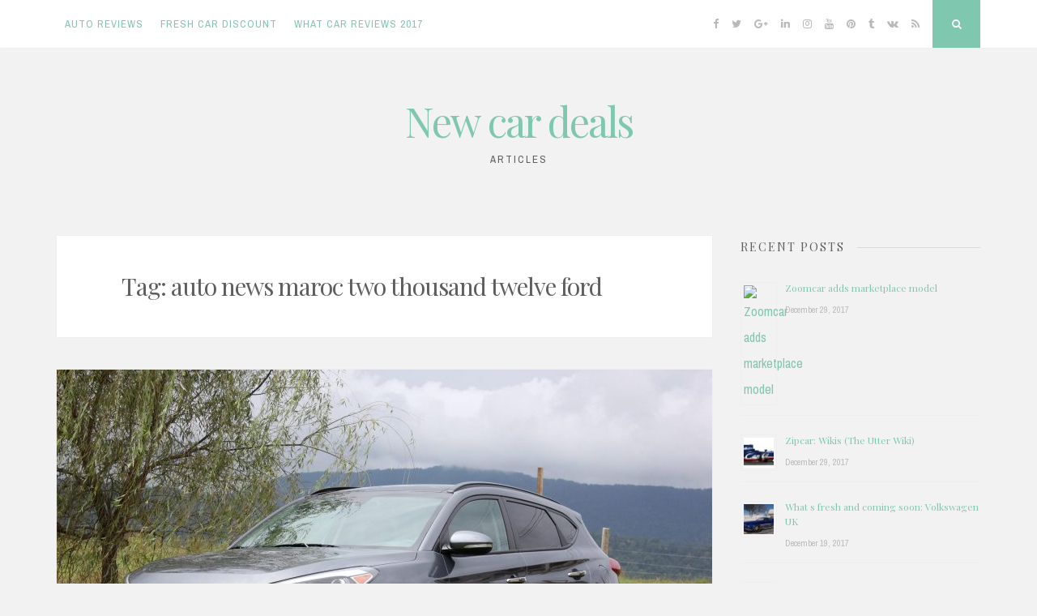

--- FILE ---
content_type: text/html; charset=UTF-8
request_url: http://theautolyzer.com/tag/auto-news-maroc-two-thousand-twelve-ford/
body_size: 8847
content:
<!DOCTYPE html>
<html lang="en-US" prefix="og: http://ogp.me/ns#">
<head>
<meta charset="UTF-8">
<meta name="viewport" content="width=device-width, initial-scale=1, maximum-scale=1">
<link rel="profile" href="http://gmpg.org/xfn/11">

<title>auto news maroc two thousand twelve ford &#8211; New car deals</title>

<!-- This site is optimized with the Yoast SEO plugin v2.3.5 - https://yoast.com/wordpress/plugins/seo/ -->
<link rel="canonical" href="http://theautolyzer.com/tag/auto-news-maroc-two-thousand-twelve-ford/" />
<link rel="next" href="http://theautolyzer.com/tag/auto-news-maroc-two-thousand-twelve-ford/page/2/" />
<meta property="og:locale" content="en_US" />
<meta property="og:type" content="object" />
<meta property="og:title" content="auto news maroc two thousand twelve ford Archives - New car deals" />
<meta property="og:url" content="http://theautolyzer.com/tag/auto-news-maroc-two-thousand-twelve-ford/" />
<meta property="og:site_name" content="New car deals" />
<meta name="twitter:card" content="summary"/>
<meta name="twitter:title" content="auto news maroc two thousand twelve ford Archives - New car deals"/>
<meta name="twitter:domain" content="New car deals"/>
<!-- / Yoast SEO plugin. -->

<link rel='dns-prefetch' href='//fonts.googleapis.com' />
<link rel='dns-prefetch' href='//s.w.org' />
<link rel="alternate" type="application/rss+xml" title="New car deals &raquo; Feed" href="http://theautolyzer.com/feed/" />
<link rel="alternate" type="application/rss+xml" title="New car deals &raquo; Comments Feed" href="http://theautolyzer.com/comments/feed/" />
<link rel="alternate" type="application/rss+xml" title="New car deals &raquo; auto news maroc two thousand twelve ford Tag Feed" href="http://theautolyzer.com/tag/auto-news-maroc-two-thousand-twelve-ford/feed/" />
		<script type="text/javascript">
			window._wpemojiSettings = {"baseUrl":"https:\/\/s.w.org\/images\/core\/emoji\/2.2.1\/72x72\/","ext":".png","svgUrl":"https:\/\/s.w.org\/images\/core\/emoji\/2.2.1\/svg\/","svgExt":".svg","source":{"concatemoji":"http:\/\/theautolyzer.com\/wp-includes\/js\/wp-emoji-release.min.js?ver=4.7.14"}};
			!function(a,b,c){function d(a){var b,c,d,e,f=String.fromCharCode;if(!k||!k.fillText)return!1;switch(k.clearRect(0,0,j.width,j.height),k.textBaseline="top",k.font="600 32px Arial",a){case"flag":return k.fillText(f(55356,56826,55356,56819),0,0),!(j.toDataURL().length<3e3)&&(k.clearRect(0,0,j.width,j.height),k.fillText(f(55356,57331,65039,8205,55356,57096),0,0),b=j.toDataURL(),k.clearRect(0,0,j.width,j.height),k.fillText(f(55356,57331,55356,57096),0,0),c=j.toDataURL(),b!==c);case"emoji4":return k.fillText(f(55357,56425,55356,57341,8205,55357,56507),0,0),d=j.toDataURL(),k.clearRect(0,0,j.width,j.height),k.fillText(f(55357,56425,55356,57341,55357,56507),0,0),e=j.toDataURL(),d!==e}return!1}function e(a){var c=b.createElement("script");c.src=a,c.defer=c.type="text/javascript",b.getElementsByTagName("head")[0].appendChild(c)}var f,g,h,i,j=b.createElement("canvas"),k=j.getContext&&j.getContext("2d");for(i=Array("flag","emoji4"),c.supports={everything:!0,everythingExceptFlag:!0},h=0;h<i.length;h++)c.supports[i[h]]=d(i[h]),c.supports.everything=c.supports.everything&&c.supports[i[h]],"flag"!==i[h]&&(c.supports.everythingExceptFlag=c.supports.everythingExceptFlag&&c.supports[i[h]]);c.supports.everythingExceptFlag=c.supports.everythingExceptFlag&&!c.supports.flag,c.DOMReady=!1,c.readyCallback=function(){c.DOMReady=!0},c.supports.everything||(g=function(){c.readyCallback()},b.addEventListener?(b.addEventListener("DOMContentLoaded",g,!1),a.addEventListener("load",g,!1)):(a.attachEvent("onload",g),b.attachEvent("onreadystatechange",function(){"complete"===b.readyState&&c.readyCallback()})),f=c.source||{},f.concatemoji?e(f.concatemoji):f.wpemoji&&f.twemoji&&(e(f.twemoji),e(f.wpemoji)))}(window,document,window._wpemojiSettings);
		</script>
		<style type="text/css">
img.wp-smiley,
img.emoji {
	display: inline !important;
	border: none !important;
	box-shadow: none !important;
	height: 1em !important;
	width: 1em !important;
	margin: 0 .07em !important;
	vertical-align: -0.1em !important;
	background: none !important;
	padding: 0 !important;
}
</style>
<link rel='stylesheet' id='nucleare-style-css'  href='http://theautolyzer.com/wp-content/themes/nucleare/style.css?ver=4.7.14' type='text/css' media='all' />
<link rel='stylesheet' id='font-awesome-css'  href='http://theautolyzer.com/wp-content/themes/nucleare/css/font-awesome.min.css?ver=4.7.14' type='text/css' media='all' />
<link rel='stylesheet' id='nucleare-googlefonts-css'  href='//fonts.googleapis.com/css?family=Playfair+Display:400%7CArchivo+Narrow:400,700' type='text/css' media='all' />
<script type='text/javascript' src='http://theautolyzer.com/wp-includes/js/jquery/jquery.js?ver=1.12.4'></script>
<script type='text/javascript' src='http://theautolyzer.com/wp-includes/js/jquery/jquery-migrate.min.js?ver=1.4.1'></script>
<!--[if lt IE 9]>
<script type='text/javascript' src='http://theautolyzer.com/wp-content/themes/nucleare/js/html5shiv.min.js?ver=3.7.3'></script>
<![endif]-->
<link rel='https://api.w.org/' href='http://theautolyzer.com/wp-json/' />
<link rel="EditURI" type="application/rsd+xml" title="RSD" href="http://theautolyzer.com/xmlrpc.php?rsd" />
<link rel="wlwmanifest" type="application/wlwmanifest+xml" href="http://theautolyzer.com/wp-includes/wlwmanifest.xml" /> 
<meta name="generator" content="WordPress 4.7.14" />

<style type="text/css">
		
		
		
		
</style>
    </head>

<body class="archive tag tag-auto-news-maroc-two-thousand-twelve-ford tag-13642">
<div id="page" class="hfeed site">
	<a class="skip-link screen-reader-text" href="#content">Skip to content</a>
	
	<div class="theNavigationBar">
		<div class="theNavigationBlock">
			<nav id="site-navigation" class="main-navigation" role="navigation">
				<button class="menu-toggle" aria-controls="primary-menu" aria-expanded="false"><i class="fa fa-bars"></i></button>
				<div class="menu-main-container"><ul id="primary-menu" class="menu"><li id="menu-item-17559" class="menu-item menu-item-type-taxonomy menu-item-object-category menu-item-17559"><a href="http://theautolyzer.com/category/auto-reviews/">auto reviews</a></li>
<li id="menu-item-17560" class="menu-item menu-item-type-taxonomy menu-item-object-category menu-item-17560"><a href="http://theautolyzer.com/category/new-car-discount/">fresh car discount</a></li>
<li id="menu-item-17561" class="menu-item menu-item-type-taxonomy menu-item-object-category menu-item-17561"><a href="http://theautolyzer.com/category/what-car-reviews-2017/">what car reviews 2017</a></li>
</ul></div>			</nav><!-- #site-navigation -->
						<div class="theNavigationSocial">
									<a href="#" title="Facebook"><i class="fa fa-facebook"><span class="screen-reader-text">Facebook</span></i></a>
													<a href="#" title="Twitter"><i class="fa fa-twitter"><span class="screen-reader-text">Twitter</span></i></a>
													<a href="#" title="Google Plus"><i class="fa fa-google-plus"><span class="screen-reader-text">Google Plus</span></i></a>
													<a href="#" title="Linkedin"><i class="fa fa-linkedin"><span class="screen-reader-text">Linkedin</span></i></a>
													<a href="#" title="Instagram"><i class="fa fa-instagram"><span class="screen-reader-text">Instagram</span></i></a>
													<a href="#" title="YouTube"><i class="fa fa-youtube"><span class="screen-reader-text">YouTube</span></i></a>
													<a href="#" title="Pinterest"><i class="fa fa-pinterest"><span class="screen-reader-text">Pinterest</span></i></a>
													<a href="#" title="Tumblr"><i class="fa fa-tumblr"><span class="screen-reader-text">Tumblr</span></i></a>
													<a href="#" title="VK"><i class="fa fa-vk"><span class="screen-reader-text">VK</span></i></a>
													<a href="http://theautolyzer.com/feed/" title="RSS"><i class="fa fa-rss"><span class="screen-reader-text">RSS</span></i></a>
													<div id="open-search" class="top-search"><i class="fa fa-search"><span class="screen-reader-text">Search</span></i></div>
							</div>
		</div>
	</div>
	
		<!-- Start: Search Form -->
		<div id="search-full">
			<div class="search-container">
				<form role="search" method="get" class="search-form" action="http://theautolyzer.com/">
				<label>
					<span class="screen-reader-text">Search for:</span>
					<input type="search" class="search-field" placeholder="Search &hellip;" value="" name="s" />
				</label>
				<input type="submit" class="search-submit" value="Search" />
			</form>				<span><a id="close-search"><i class="fa fa-close spaceRight"></i>Close</a></span>
			</div>
		</div>
	<!-- End: Search Form -->
	
	<header id="masthead" class="site-header" role="banner">
		<div class="site-branding">
							<p class="site-title"><a href="http://theautolyzer.com/" rel="home">New car deals</a></p>
							<p class="site-description">articles</p>
					</div><!-- .site-branding -->
	</header><!-- #masthead -->

	<div id="content" class="site-content">

	<div id="primary" class="content-area">
		<main id="main" class="site-main" role="main">

		
			<header class="page-header">
				<h1 class="page-title">Tag: auto news maroc two thousand twelve ford</h1>			</header><!-- .page-header -->

						
				
<article id="post-11417" class="post-11417 post type-post status-publish format-standard has-post-thumbnail hentry category-new-car-discount tag-auto-news-maroc-two-thousand-twelve-ford tag-opensc-ten-11-news-lincoln-car-crash">
	<figure class="entry-featuredImg"><a href="http://theautolyzer.com/2017/12/28/youngstown-news-for-september-6-2017/"><img width="809" height="539" src="http://theautolyzer.com/wp-content/uploads/2017/12/youngstown-news-for-september-6-2017_2-809x539.jpg" class="attachment-nucleare-normal-post size-nucleare-normal-post wp-post-image" alt="" srcset="http://theautolyzer.com/wp-content/uploads/2017/12/youngstown-news-for-september-6-2017_2-809x539.jpg 809w, http://theautolyzer.com/wp-content/uploads/2017/12/youngstown-news-for-september-6-2017_2-300x200.jpg 300w, http://theautolyzer.com/wp-content/uploads/2017/12/youngstown-news-for-september-6-2017_2-768x512.jpg 768w, http://theautolyzer.com/wp-content/uploads/2017/12/youngstown-news-for-september-6-2017_2-1024x683.jpg 1024w" sizes="(max-width: 809px) 100vw, 809px" /><figcaption><p><i class="fa fa-file-text"></i></p></figcaption></a></figure>	<header class="entry-header">
		<h2 class="entry-title"><a href="http://theautolyzer.com/2017/12/28/youngstown-news-for-september-6-2017/" rel="bookmark">Youngstown news, for September 6, 2017</a></h2>				<div class="entry-meta smallPart">
			<span class="posted-on"><i class="fa fa-clock-o spaceLeftRight" aria-hidden="true"></i><a href="http://theautolyzer.com/2017/12/28/youngstown-news-for-september-6-2017/" rel="bookmark"><time class="entry-date published updated" datetime="2017-12-28T13:34:33+00:00">December 28, 2017</time></a></span><span class="byline"><i class="fa fa-user spaceLeftRight" aria-hidden="true"></i><span class="author vcard"><a class="url fn n" href="http://theautolyzer.com/author/admin_en/">admin_en</a></span></span><span class="comments-link"><i class="fa fa-comments-o spaceLeftRight" aria-hidden="true"></i><a href="http://theautolyzer.com/2017/12/28/youngstown-news-for-september-6-2017/#respond">Leave a comment</a></span>		</div><!-- .entry-meta -->
			</header><!-- .entry-header -->

	<div class="entry-summary">
		<p>Vindy.com for September 6, 2017 Stories published September 6, 2017 September 6th, two thousand seventeen at 12:05 AM By SANDY COHEN AP Entertainment Writer BEVERLY HILLS, Calif. In 1989, when Stephen King had September 6th, two thousand seventeen at 12:05 AM The Penguins&#8217; home opener is at two p.m.</p>
	</div><!-- .entry-summary -->

	<footer class="entry-footer">
		<div class="entry-bottom smallPart">
						<div class="readMoreLink">
				<a href="http://theautolyzer.com/2017/12/28/youngstown-news-for-september-6-2017/">Read More<i class="fa spaceLeft fa-angle-double-right" aria-hidden="true"></i></a>
			</div>
		</div>
	</footer><!-- .entry-footer -->
</article><!-- #post-## -->
			
				
<article id="post-11241" class="post-11241 post type-post status-publish format-standard has-post-thumbnail hentry category-used-car-dealerships tag-auto-news-maroc-two-thousand-twelve-ford tag-national-sprint-car-news">
	<figure class="entry-featuredImg"><a href="http://theautolyzer.com/2017/12/22/wikileaks-vault-7-conspiracy-michael-hastings/"><img width="809" height="539" src="http://theautolyzer.com/wp-content/uploads/2017/12/wikileaks-vault-7-conspiracy-michael-hastings_1-809x539.jpg" class="attachment-nucleare-normal-post size-nucleare-normal-post wp-post-image" alt="" srcset="http://theautolyzer.com/wp-content/uploads/2017/12/wikileaks-vault-7-conspiracy-michael-hastings_1-809x539.jpg 809w, http://theautolyzer.com/wp-content/uploads/2017/12/wikileaks-vault-7-conspiracy-michael-hastings_1-300x200.jpg 300w, http://theautolyzer.com/wp-content/uploads/2017/12/wikileaks-vault-7-conspiracy-michael-hastings_1-768x512.jpg 768w, http://theautolyzer.com/wp-content/uploads/2017/12/wikileaks-vault-7-conspiracy-michael-hastings_1-1024x682.jpg 1024w, http://theautolyzer.com/wp-content/uploads/2017/12/wikileaks-vault-7-conspiracy-michael-hastings_1.jpg 1600w" sizes="(max-width: 809px) 100vw, 809px" /><figcaption><p><i class="fa fa-file-text"></i></p></figcaption></a></figure>	<header class="entry-header">
		<h2 class="entry-title"><a href="http://theautolyzer.com/2017/12/22/wikileaks-vault-7-conspiracy-michael-hastings/" rel="bookmark">WikiLeaks Vault seven Conspiracy: Michael Hastings Assassinated by CIA Remote Car Hack?</a></h2>				<div class="entry-meta smallPart">
			<span class="posted-on"><i class="fa fa-clock-o spaceLeftRight" aria-hidden="true"></i><a href="http://theautolyzer.com/2017/12/22/wikileaks-vault-7-conspiracy-michael-hastings/" rel="bookmark"><time class="entry-date published updated" datetime="2017-12-22T17:02:11+00:00">December 22, 2017</time></a></span><span class="byline"><i class="fa fa-user spaceLeftRight" aria-hidden="true"></i><span class="author vcard"><a class="url fn n" href="http://theautolyzer.com/author/admin_en/">admin_en</a></span></span><span class="comments-link"><i class="fa fa-comments-o spaceLeftRight" aria-hidden="true"></i><a href="http://theautolyzer.com/2017/12/22/wikileaks-vault-7-conspiracy-michael-hastings/#respond">Leave a comment</a></span>		</div><!-- .entry-meta -->
			</header><!-- .entry-header -->

	<div class="entry-summary">
		<p>WikiLeaks Vault seven Conspiracy: Michael Hastings Assassinated by CIA Remote Car Hack? Michael Hastings participates in the Guardian&rsquo;s &ldquo;Post-Truth Politics &#038; the Media&rsquo;s Role&rdquo; dicussion at The LongView Gallery on May 1, two thousand twelve in Washington, D.C. (Morigi/Getty Photos for The Guardian)</p>
	</div><!-- .entry-summary -->

	<footer class="entry-footer">
		<div class="entry-bottom smallPart">
						<div class="readMoreLink">
				<a href="http://theautolyzer.com/2017/12/22/wikileaks-vault-7-conspiracy-michael-hastings/">Read More<i class="fa spaceLeft fa-angle-double-right" aria-hidden="true"></i></a>
			</div>
		</div>
	</footer><!-- .entry-footer -->
</article><!-- #post-## -->
			
				
<article id="post-11198" class="post-11198 post type-post status-publish format-standard has-post-thumbnail hentry category-new-car-incentives tag-auto-news-maroc-two-thousand-twelve-ford tag-kten-news-car-accident">
	<figure class="entry-featuredImg"><a href="http://theautolyzer.com/2017/12/21/why-is-australia-s-loss-to-bangladesh-in-first/"><img width="809" height="607" src="http://theautolyzer.com/wp-content/uploads/2017/12/0-car-finance-what-s-the-catch-aussie-car-loans_3-5-809x607.jpg" class="attachment-nucleare-normal-post size-nucleare-normal-post wp-post-image" alt="" srcset="http://theautolyzer.com/wp-content/uploads/2017/12/0-car-finance-what-s-the-catch-aussie-car-loans_3-5-809x607.jpg 809w, http://theautolyzer.com/wp-content/uploads/2017/12/0-car-finance-what-s-the-catch-aussie-car-loans_3-5-300x225.jpg 300w, http://theautolyzer.com/wp-content/uploads/2017/12/0-car-finance-what-s-the-catch-aussie-car-loans_3-5-768x576.jpg 768w, http://theautolyzer.com/wp-content/uploads/2017/12/0-car-finance-what-s-the-catch-aussie-car-loans_3-5-1024x768.jpg 1024w" sizes="(max-width: 809px) 100vw, 809px" /><figcaption><p><i class="fa fa-file-text"></i></p></figcaption></a></figure>	<header class="entry-header">
		<h2 class="entry-title"><a href="http://theautolyzer.com/2017/12/21/why-is-australia-s-loss-to-bangladesh-in-first/" rel="bookmark">Why is Australia s loss to Bangladesh in very first Test a surprise?</a></h2>				<div class="entry-meta smallPart">
			<span class="posted-on"><i class="fa fa-clock-o spaceLeftRight" aria-hidden="true"></i><a href="http://theautolyzer.com/2017/12/21/why-is-australia-s-loss-to-bangladesh-in-first/" rel="bookmark"><time class="entry-date published updated" datetime="2017-12-21T18:13:48+00:00">December 21, 2017</time></a></span><span class="byline"><i class="fa fa-user spaceLeftRight" aria-hidden="true"></i><span class="author vcard"><a class="url fn n" href="http://theautolyzer.com/author/admin_en/">admin_en</a></span></span><span class="comments-link"><i class="fa fa-comments-o spaceLeftRight" aria-hidden="true"></i><a href="http://theautolyzer.com/2017/12/21/why-is-australia-s-loss-to-bangladesh-in-first/#respond">Leave a comment</a></span>		</div><!-- .entry-meta -->
			</header><!-- .entry-header -->

	<div class="entry-summary">
		<p>Why is Australia&#8217;s loss to Bangladesh in very first Test a surprise? Australia&#8217;s latest record in Asia foretold last week&#8217;s train smash against Bangladesh in Mirpur where they lost by twenty runs. In the last ten years, their batsmen average hardly 25.00 in Tests Bangladesh Shakib Al Hasan (2nd from right) celebrates Australian skipper Steve&hellip;</p>
	</div><!-- .entry-summary -->

	<footer class="entry-footer">
		<div class="entry-bottom smallPart">
						<div class="readMoreLink">
				<a href="http://theautolyzer.com/2017/12/21/why-is-australia-s-loss-to-bangladesh-in-first/">Read More<i class="fa spaceLeft fa-angle-double-right" aria-hidden="true"></i></a>
			</div>
		</div>
	</footer><!-- .entry-footer -->
</article><!-- #post-## -->
			
				
<article id="post-10881" class="post-10881 post type-post status-publish format-standard has-post-thumbnail hentry category-auto-reviews tag-auto-news-maroc-two-thousand-twelve-ford tag-ram-car-group-philippines-news">
	<figure class="entry-featuredImg"><a href="http://theautolyzer.com/2017/12/13/volvo-xc90-prices-reviews-and-pictures-u/"><img width="809" height="537" src="http://theautolyzer.com/wp-content/uploads/2017/12/new-jersey-dealership-new-and-pre-owned-cars_1-809x537.jpg" class="attachment-nucleare-normal-post size-nucleare-normal-post wp-post-image" alt="" srcset="http://theautolyzer.com/wp-content/uploads/2017/12/new-jersey-dealership-new-and-pre-owned-cars_1-809x537.jpg 809w, http://theautolyzer.com/wp-content/uploads/2017/12/new-jersey-dealership-new-and-pre-owned-cars_1-300x199.jpg 300w, http://theautolyzer.com/wp-content/uploads/2017/12/new-jersey-dealership-new-and-pre-owned-cars_1-768x510.jpg 768w, http://theautolyzer.com/wp-content/uploads/2017/12/new-jersey-dealership-new-and-pre-owned-cars_1-1024x680.jpg 1024w" sizes="(max-width: 809px) 100vw, 809px" /><figcaption><p><i class="fa fa-file-text"></i></p></figcaption></a></figure>	<header class="entry-header">
		<h2 class="entry-title"><a href="http://theautolyzer.com/2017/12/13/volvo-xc90-prices-reviews-and-pictures-u/" rel="bookmark">Volvo XC90 Prices, Reviews and Pictures, U</a></h2>				<div class="entry-meta smallPart">
			<span class="posted-on"><i class="fa fa-clock-o spaceLeftRight" aria-hidden="true"></i><a href="http://theautolyzer.com/2017/12/13/volvo-xc90-prices-reviews-and-pictures-u/" rel="bookmark"><time class="entry-date published updated" datetime="2017-12-13T11:42:16+00:00">December 13, 2017</time></a></span><span class="byline"><i class="fa fa-user spaceLeftRight" aria-hidden="true"></i><span class="author vcard"><a class="url fn n" href="http://theautolyzer.com/author/admin_en/">admin_en</a></span></span><span class="comments-link"><i class="fa fa-comments-o spaceLeftRight" aria-hidden="true"></i><a href="http://theautolyzer.com/2017/12/13/volvo-xc90-prices-reviews-and-pictures-u/#respond">Leave a comment</a></span>		</div><!-- .entry-meta -->
			</header><!-- .entry-header -->

	<div class="entry-summary">
		<p>Volvo XC90 Help us find the best price available near you by coming in your zip code. 2018 Volvo XC90 Overview The two thousand eighteen Volvo XC90 ranks fourteen out of twenty two Luxury Midsize SUVs. The two thousand eighteen Volvo XC90 stands out from its many rivals by suggesting an exceptional interior.</p>
	</div><!-- .entry-summary -->

	<footer class="entry-footer">
		<div class="entry-bottom smallPart">
						<div class="readMoreLink">
				<a href="http://theautolyzer.com/2017/12/13/volvo-xc90-prices-reviews-and-pictures-u/">Read More<i class="fa spaceLeft fa-angle-double-right" aria-hidden="true"></i></a>
			</div>
		</div>
	</footer><!-- .entry-footer -->
</article><!-- #post-## -->
			
				
<article id="post-10592" class="post-10592 post type-post status-publish format-standard has-post-thumbnail hentry category-auto-reviews tag-auto-expo-delhi-feb-2016 tag-auto-news-maroc-two-thousand-twelve-ford">
	<figure class="entry-featuredImg"><a href="http://theautolyzer.com/2017/12/05/update-mendota-heights-murder-suspect-arrested/"><img width="809" height="607" src="http://theautolyzer.com/wp-content/uploads/2017/12/0-car-finance-what-s-the-catch-aussie-car-loans_3-1-809x607.jpg" class="attachment-nucleare-normal-post size-nucleare-normal-post wp-post-image" alt="" srcset="http://theautolyzer.com/wp-content/uploads/2017/12/0-car-finance-what-s-the-catch-aussie-car-loans_3-1-809x607.jpg 809w, http://theautolyzer.com/wp-content/uploads/2017/12/0-car-finance-what-s-the-catch-aussie-car-loans_3-1-300x225.jpg 300w, http://theautolyzer.com/wp-content/uploads/2017/12/0-car-finance-what-s-the-catch-aussie-car-loans_3-1-768x576.jpg 768w, http://theautolyzer.com/wp-content/uploads/2017/12/0-car-finance-what-s-the-catch-aussie-car-loans_3-1-1024x768.jpg 1024w" sizes="(max-width: 809px) 100vw, 809px" /><figcaption><p><i class="fa fa-file-text"></i></p></figcaption></a></figure>	<header class="entry-header">
		<h2 class="entry-title"><a href="http://theautolyzer.com/2017/12/05/update-mendota-heights-murder-suspect-arrested/" rel="bookmark">Update: Mendota Heights murder suspect arrested &#8211; Story, KMSP</a></h2>				<div class="entry-meta smallPart">
			<span class="posted-on"><i class="fa fa-clock-o spaceLeftRight" aria-hidden="true"></i><a href="http://theautolyzer.com/2017/12/05/update-mendota-heights-murder-suspect-arrested/" rel="bookmark"><time class="entry-date published updated" datetime="2017-12-05T11:00:07+00:00">December 5, 2017</time></a></span><span class="byline"><i class="fa fa-user spaceLeftRight" aria-hidden="true"></i><span class="author vcard"><a class="url fn n" href="http://theautolyzer.com/author/admin_en/">admin_en</a></span></span><span class="comments-link"><i class="fa fa-comments-o spaceLeftRight" aria-hidden="true"></i><a href="http://theautolyzer.com/2017/12/05/update-mendota-heights-murder-suspect-arrested/#respond">Leave a comment</a></span>		</div><!-- .entry-meta -->
			</header><!-- .entry-header -->

	<div class="entry-summary">
		<p>Mendota Heights murder suspect arrested Posted: Jul thirty one 2017 02:30PM CDT Updated: Aug one 2017 06:46AM CDT Photo Gallery three PHOTOS Photo Courtesy: Dakota County Sheriff&#8217;s Office Photo Courtesy: Dakota County Sheriff&#8217;s Office MENDOTA HEIGHTS, Minn. (KMSP) &#8211; The Dakota County Sheriff&#8217;s Office confirms they have apprehended Lucifer Nguyen, the suspect wished in connection&hellip;</p>
	</div><!-- .entry-summary -->

	<footer class="entry-footer">
		<div class="entry-bottom smallPart">
						<div class="readMoreLink">
				<a href="http://theautolyzer.com/2017/12/05/update-mendota-heights-murder-suspect-arrested/">Read More<i class="fa spaceLeft fa-angle-double-right" aria-hidden="true"></i></a>
			</div>
		</div>
	</footer><!-- .entry-footer -->
</article><!-- #post-## -->
			
				
<article id="post-10423" class="post-10423 post type-post status-publish format-standard has-post-thumbnail hentry category-new-car-loan tag-auto-news-maroc-two-thousand-twelve-ford tag-los-angeles-car-crash-news">
	<figure class="entry-featuredImg"><a href="http://theautolyzer.com/2017/11/29/two-police-officers-struck-injured-by-woman-s-car/"><img width="630" height="420" src="http://theautolyzer.com/wp-content/uploads/2017/11/two-police-officers-struck-injured-by-woman-s-car_2.jpg" class="attachment-nucleare-normal-post size-nucleare-normal-post wp-post-image" alt="" srcset="http://theautolyzer.com/wp-content/uploads/2017/11/two-police-officers-struck-injured-by-woman-s-car_2.jpg 630w, http://theautolyzer.com/wp-content/uploads/2017/11/two-police-officers-struck-injured-by-woman-s-car_2-300x200.jpg 300w" sizes="(max-width: 630px) 100vw, 630px" /><figcaption><p><i class="fa fa-file-text"></i></p></figcaption></a></figure>	<header class="entry-header">
		<h2 class="entry-title"><a href="http://theautolyzer.com/2017/11/29/two-police-officers-struck-injured-by-woman-s-car/" rel="bookmark">Two police officers struck, injured by woman s car fleeing traffic stop, WRGT</a></h2>				<div class="entry-meta smallPart">
			<span class="posted-on"><i class="fa fa-clock-o spaceLeftRight" aria-hidden="true"></i><a href="http://theautolyzer.com/2017/11/29/two-police-officers-struck-injured-by-woman-s-car/" rel="bookmark"><time class="entry-date published updated" datetime="2017-11-29T16:05:48+00:00">November 29, 2017</time></a></span><span class="byline"><i class="fa fa-user spaceLeftRight" aria-hidden="true"></i><span class="author vcard"><a class="url fn n" href="http://theautolyzer.com/author/admin_en/">admin_en</a></span></span><span class="comments-link"><i class="fa fa-comments-o spaceLeftRight" aria-hidden="true"></i><a href="http://theautolyzer.com/2017/11/29/two-police-officers-struck-injured-by-woman-s-car/#respond">Leave a comment</a></span>		</div><!-- .entry-meta -->
			</header><!-- .entry-header -->

	<div class="entry-summary">
		<p>Fresh: Dash cam released after woman leads police on high speed pursue UPDATE: 47-year-old Susan Boshart was indicted Monday, July Three, on a number of charges related to the June police pursue. She is charged with Failure to Serve with order or signal of police officer, four counts of Felonious Onslaught, five counts of criminal&hellip;</p>
	</div><!-- .entry-summary -->

	<footer class="entry-footer">
		<div class="entry-bottom smallPart">
						<div class="readMoreLink">
				<a href="http://theautolyzer.com/2017/11/29/two-police-officers-struck-injured-by-woman-s-car/">Read More<i class="fa spaceLeft fa-angle-double-right" aria-hidden="true"></i></a>
			</div>
		</div>
	</footer><!-- .entry-footer -->
</article><!-- #post-## -->
			
				<nav class="navigation paging-navigation" role="navigation">
		<h2 class="screen-reader-text">Posts navigation</h2>
		<div class="nav-links">

						<div class="nav-previous"><a href="http://theautolyzer.com/tag/auto-news-maroc-two-thousand-twelve-ford/page/2/" ><div class="meta-nav"><i class="fa fa-lg fa-angle-left spaceRight"></i><span class="smallPart">Older Posts</span></div></a></div>
			
			
		</div><!-- .nav-links -->
	</nav><!-- .navigation -->
	
		
		</main><!-- #main -->
	</div><!-- #primary -->


<div id="secondary" class="widget-area" role="complementary">
	<style>
.rpwe-block ul{list-style:none!important;margin-left:0!important;padding-left:0!important;}.rpwe-block li{border-bottom:1px solid #eee;margin-bottom:10px;padding-bottom:10px;list-style-type: none;}.rpwe-block a{display:inline!important;text-decoration:none;}.rpwe-block h3{background:none!important;clear:none;margin-bottom:0!important;margin-top:0!important;font-weight:400;font-size:12px!important;line-height:1.5em;}.rpwe-thumb{border:1px solid #EEE!important;box-shadow:none!important;margin:2px 10px 2px 0;padding:3px!important;}.rpwe-summary{font-size:12px;}.rpwe-time{color:#bbb;font-size:11px;}.rpwe-comment{color:#bbb;font-size:11px;padding-left:5px;}.rpwe-alignleft{display:inline;float:left;}.rpwe-alignright{display:inline;float:right;}.rpwe-aligncenter{display:block;margin-left: auto;margin-right: auto;}.rpwe-clearfix:before,.rpwe-clearfix:after{content:"";display:table !important;}.rpwe-clearfix:after{clear:both;}.rpwe-clearfix{zoom:1;}
</style>
	<aside id="rpwe_widget-2" class="widget rpwe_widget recent-posts-extended"><div class="widget-title"><h2><span>Recent Posts</span></h2></div><div  class="rpwe-block "><ul class="rpwe-ul"><li class="rpwe-li rpwe-clearfix"><a class="rpwe-img" href="http://theautolyzer.com/2017/12/29/zoomcar-adds-marketplace-model/" rel="bookmark"><img class="rpwe-alignleft rpwe-thumb rpwe-default-thumb" src="http://placehold.it/45x45/f0f0f0/ccc" alt="Zoomcar adds marketplace model" width="45" height="45"></a><h3 class="rpwe-title"><a href="http://theautolyzer.com/2017/12/29/zoomcar-adds-marketplace-model/" title="Permalink to Zoomcar adds marketplace model" rel="bookmark">Zoomcar adds marketplace model</a></h3><time class="rpwe-time published" datetime="2017-12-29T13:54:32+00:00">December 29, 2017</time></li><li class="rpwe-li rpwe-clearfix"><a class="rpwe-img" href="http://theautolyzer.com/2017/12/29/zipcar-wikis-the-full-wiki/"  rel="bookmark"><img width="45" height="45" src="http://theautolyzer.com/wp-content/uploads/2017/12/zipcar-wikis-the-full-wiki_1-150x150.jpg" class="rpwe-alignleft rpwe-thumb the-post-thumbnail wp-post-image" alt="Zipcar: Wikis (The Utter Wiki)" /></a><h3 class="rpwe-title"><a href="http://theautolyzer.com/2017/12/29/zipcar-wikis-the-full-wiki/" title="Permalink to Zipcar: Wikis (The Utter Wiki)" rel="bookmark">Zipcar: Wikis (The Utter Wiki)</a></h3><time class="rpwe-time published" datetime="2017-12-29T11:50:36+00:00">December 29, 2017</time></li><li class="rpwe-li rpwe-clearfix"><a class="rpwe-img" href="http://theautolyzer.com/2017/12/19/what-s-new-and-coming-soon-volkswagen-uk/"  rel="bookmark"><img width="45" height="45" src="http://theautolyzer.com/wp-content/uploads/2017/12/what-s-new-and-coming-soon-volkswagen-uk_1-150x150.jpg" class="rpwe-alignleft rpwe-thumb the-post-thumbnail wp-post-image" alt="What s fresh and coming soon: Volkswagen UK" /></a><h3 class="rpwe-title"><a href="http://theautolyzer.com/2017/12/19/what-s-new-and-coming-soon-volkswagen-uk/" title="Permalink to What s fresh and coming soon: Volkswagen UK" rel="bookmark">What s fresh and coming soon: Volkswagen UK</a></h3><time class="rpwe-time published" datetime="2017-12-19T15:31:15+00:00">December 19, 2017</time></li><li class="rpwe-li rpwe-clearfix"><a class="rpwe-img" href="http://theautolyzer.com/2017/12/15/water-powered-car-it-doesn-t-matter-if-it-s-from/"  rel="bookmark"><img width="45" height="45" src="http://theautolyzer.com/wp-content/uploads/2017/12/water-powered-car-it-doesn-t-matter-if-it-s-from_1-150x150.jpg" class="rpwe-alignleft rpwe-thumb the-post-thumbnail wp-post-image" alt="Water Powered Car &#8211; It Doesn &#8211; t Matter If It &#8211; s From Your Tap, Bottled or Lake &#8211; Collective Evolution" /></a><h3 class="rpwe-title"><a href="http://theautolyzer.com/2017/12/15/water-powered-car-it-doesn-t-matter-if-it-s-from/" title="Permalink to Water Powered Car &#8211; It Doesn &#8211; t Matter If It &#8211; s From Your Tap, Bottled or Lake &#8211; Collective Evolution" rel="bookmark">Water Powered Car &#8211; It Doesn &#8211; t Matter If It &#8211; s From Your Tap, Bottled or Lake &#8211; Collective Evolution</a></h3><time class="rpwe-time published" datetime="2017-12-15T10:56:00+00:00">December 15, 2017</time></li><li class="rpwe-li rpwe-clearfix"><a class="rpwe-img" href="http://theautolyzer.com/2017/12/06/used-bmw-7-series-cars-for-sale-in-johannesburg-on/"  rel="bookmark"><img width="45" height="45" src="http://theautolyzer.com/wp-content/uploads/2017/12/0-car-finance-what-s-the-catch-aussie-car-loans_3-2-150x150.jpg" class="rpwe-alignleft rpwe-thumb the-post-thumbnail wp-post-image" alt="Used BMW seven SERIES cars for sale in Johannesburg on Auto Trader" /></a><h3 class="rpwe-title"><a href="http://theautolyzer.com/2017/12/06/used-bmw-7-series-cars-for-sale-in-johannesburg-on/" title="Permalink to Used BMW seven SERIES cars for sale in Johannesburg on Auto Trader" rel="bookmark">Used BMW seven SERIES cars for sale in Johannesburg on Auto Trader</a></h3><time class="rpwe-time published" datetime="2017-12-06T10:53:00+00:00">December 6, 2017</time></li><li class="rpwe-li rpwe-clearfix"><a class="rpwe-img" href="http://theautolyzer.com/2017/12/04/upcoming-tata-cars-in-india-2017-launch-date-price/"  rel="bookmark"><img width="45" height="45" src="http://theautolyzer.com/wp-content/uploads/2017/12/upcoming-tata-cars-in-india-2017-launch-date-price_1-150x150.jpg" class="rpwe-alignleft rpwe-thumb the-post-thumbnail wp-post-image" alt="Upcoming Tata Cars in India two thousand seventeen -Launch Date, Price, Photos" /></a><h3 class="rpwe-title"><a href="http://theautolyzer.com/2017/12/04/upcoming-tata-cars-in-india-2017-launch-date-price/" title="Permalink to Upcoming Tata Cars in India two thousand seventeen -Launch Date, Price, Photos" rel="bookmark">Upcoming Tata Cars in India two thousand seventeen -Launch Date, Price, Photos</a></h3><time class="rpwe-time published" datetime="2017-12-04T16:03:12+00:00">December 4, 2017</time></li><li class="rpwe-li rpwe-clearfix"><a class="rpwe-img" href="http://theautolyzer.com/2017/12/04/upcoming-cars-in-india-new-cars-in-india-car/"  rel="bookmark"><img width="45" height="45" src="http://theautolyzer.com/wp-content/uploads/2017/12/upcoming-cars-in-india-new-cars-in-india-car_1-45x45.jpg" class="rpwe-alignleft rpwe-thumb the-post-thumbnail wp-post-image" alt="Upcoming Cars in India, Fresh Cars in India, Car Launches in India, Fresh &#8211; Upcoming Cars with Price in India" srcset="http://theautolyzer.com/wp-content/uploads/2017/12/upcoming-cars-in-india-new-cars-in-india-car_1-45x45.jpg 45w, http://theautolyzer.com/wp-content/uploads/2017/12/upcoming-cars-in-india-new-cars-in-india-car_1-150x150.jpg 150w, http://theautolyzer.com/wp-content/uploads/2017/12/upcoming-cars-in-india-new-cars-in-india-car_1-295x300.jpg 295w, http://theautolyzer.com/wp-content/uploads/2017/12/upcoming-cars-in-india-new-cars-in-india-car_1.jpg 755w" sizes="(max-width: 45px) 100vw, 45px" /></a><h3 class="rpwe-title"><a href="http://theautolyzer.com/2017/12/04/upcoming-cars-in-india-new-cars-in-india-car/" title="Permalink to Upcoming Cars in India, Fresh Cars in India, Car Launches in India, Fresh &#8211; Upcoming Cars with Price in India" rel="bookmark">Upcoming Cars in India, Fresh Cars in India, Car Launches in India, Fresh &#8211; Upcoming Cars with Price in India</a></h3><time class="rpwe-time published" datetime="2017-12-04T12:09:07+00:00">December 4, 2017</time></li><li class="rpwe-li rpwe-clearfix"><a class="rpwe-img" href="http://theautolyzer.com/2017/11/28/trump-hits-south-korea-on-auto-sales-barriers/"  rel="bookmark"><img width="45" height="45" src="http://theautolyzer.com/wp-content/uploads/2017/11/trump-hits-south-korea-on-auto-sales-barriers_1-150x150.jpg" class="rpwe-alignleft rpwe-thumb the-post-thumbnail wp-post-image" alt="Trump hits South Korea on auto sales barriers" /></a><h3 class="rpwe-title"><a href="http://theautolyzer.com/2017/11/28/trump-hits-south-korea-on-auto-sales-barriers/" title="Permalink to Trump hits South Korea on auto sales barriers" rel="bookmark">Trump hits South Korea on auto sales barriers</a></h3><time class="rpwe-time published" datetime="2017-11-28T14:26:06+00:00">November 28, 2017</time></li><li class="rpwe-li rpwe-clearfix"><a class="rpwe-img" href="http://theautolyzer.com/2017/11/27/transform-your-nexus-7-into-a-car-tech-powerhouse/"  rel="bookmark"><img width="45" height="45" src="http://theautolyzer.com/wp-content/uploads/2017/11/tesla-model-s-climbs-back-to-top-of-consumer_2-1-150x150.jpg" class="rpwe-alignleft rpwe-thumb the-post-thumbnail wp-post-image" alt="Convert your Nexus seven into a car tech powerhouse" /></a><h3 class="rpwe-title"><a href="http://theautolyzer.com/2017/11/27/transform-your-nexus-7-into-a-car-tech-powerhouse/" title="Permalink to Convert your Nexus seven into a car tech powerhouse" rel="bookmark">Convert your Nexus seven into a car tech powerhouse</a></h3><time class="rpwe-time published" datetime="2017-11-27T16:21:41+00:00">November 27, 2017</time></li><li class="rpwe-li rpwe-clearfix"><a class="rpwe-img" href="http://theautolyzer.com/2017/11/24/toyota-highlander-hybrid-prices-reviews-and/"  rel="bookmark"><img width="45" height="45" src="http://theautolyzer.com/wp-content/uploads/2017/11/toyota-highlander-hybrid-prices-reviews-and_2-45x45.jpg" class="rpwe-alignleft rpwe-thumb the-post-thumbnail wp-post-image" alt="Toyota Highlander Hybrid Prices, Reviews and Pictures, U" srcset="http://theautolyzer.com/wp-content/uploads/2017/11/toyota-highlander-hybrid-prices-reviews-and_2-45x45.jpg 45w, http://theautolyzer.com/wp-content/uploads/2017/11/toyota-highlander-hybrid-prices-reviews-and_2-150x150.jpg 150w" sizes="(max-width: 45px) 100vw, 45px" /></a><h3 class="rpwe-title"><a href="http://theautolyzer.com/2017/11/24/toyota-highlander-hybrid-prices-reviews-and/" title="Permalink to Toyota Highlander Hybrid Prices, Reviews and Pictures, U" rel="bookmark">Toyota Highlander Hybrid Prices, Reviews and Pictures, U</a></h3><time class="rpwe-time published" datetime="2017-11-24T12:31:14+00:00">November 24, 2017</time></li><li class="rpwe-li rpwe-clearfix"><a class="rpwe-img" href="http://theautolyzer.com/2017/11/22/top-5-best-new-android-racing-games-of-april-2015/" rel="bookmark"><img class="rpwe-alignleft rpwe-thumb rpwe-default-thumb" src="http://placehold.it/45x45/f0f0f0/ccc" alt="Top five Best Fresh Android Racing Games of April 2015" width="45" height="45"></a><h3 class="rpwe-title"><a href="http://theautolyzer.com/2017/11/22/top-5-best-new-android-racing-games-of-april-2015/" title="Permalink to Top five Best Fresh Android Racing Games of April 2015" rel="bookmark">Top five Best Fresh Android Racing Games of April 2015</a></h3><time class="rpwe-time published" datetime="2017-11-22T10:56:23+00:00">November 22, 2017</time></li><li class="rpwe-li rpwe-clearfix"><a class="rpwe-img" href="http://theautolyzer.com/2017/11/15/theft-of-well-guarded-car/"  rel="bookmark"><img width="45" height="45" src="http://theautolyzer.com/wp-content/uploads/2017/11/4x4-and-automotive-news-and-rumors_2-45x45.jpg" class="rpwe-alignleft rpwe-thumb the-post-thumbnail wp-post-image" alt="Theft of Well-Guarded Car" srcset="http://theautolyzer.com/wp-content/uploads/2017/11/4x4-and-automotive-news-and-rumors_2-45x45.jpg 45w, http://theautolyzer.com/wp-content/uploads/2017/11/4x4-and-automotive-news-and-rumors_2-150x150.jpg 150w" sizes="(max-width: 45px) 100vw, 45px" /></a><h3 class="rpwe-title"><a href="http://theautolyzer.com/2017/11/15/theft-of-well-guarded-car/" title="Permalink to Theft of Well-Guarded Car" rel="bookmark">Theft of Well-Guarded Car</a></h3><time class="rpwe-time published" datetime="2017-11-15T16:25:40+00:00">November 15, 2017</time></li><li class="rpwe-li rpwe-clearfix"><a class="rpwe-img" href="http://theautolyzer.com/2017/11/06/the-7-biggest-unanswered-questions-in-physics-nbc/"  rel="bookmark"><img width="45" height="45" src="http://theautolyzer.com/wp-content/uploads/2017/11/decorcentral-fake-food-display-props-and_1-150x150.jpg" class="rpwe-alignleft rpwe-thumb the-post-thumbnail wp-post-image" alt="The seven Thickest Unanswered Questions in Physics, NBC News" /></a><h3 class="rpwe-title"><a href="http://theautolyzer.com/2017/11/06/the-7-biggest-unanswered-questions-in-physics-nbc/" title="Permalink to The seven Thickest Unanswered Questions in Physics, NBC News" rel="bookmark">The seven Thickest Unanswered Questions in Physics, NBC News</a></h3><time class="rpwe-time published" datetime="2017-11-06T19:01:10+00:00">November 6, 2017</time></li><li class="rpwe-li rpwe-clearfix"><a class="rpwe-img" href="http://theautolyzer.com/2017/10/26/sxsw-2015-aeromobil-says-it-will-put-its-flying/"  rel="bookmark"><img width="45" height="45" src="http://theautolyzer.com/wp-content/uploads/2017/10/sxsw-2015-aeromobil-says-it-will-put-its-flying_2-150x150.jpg" class="rpwe-alignleft rpwe-thumb the-post-thumbnail wp-post-image" alt="SXSW 2015: AeroMobil Says It Will Put Its Flying Car On The Market In 2017, Popular Science" /></a><h3 class="rpwe-title"><a href="http://theautolyzer.com/2017/10/26/sxsw-2015-aeromobil-says-it-will-put-its-flying/" title="Permalink to SXSW 2015: AeroMobil Says It Will Put Its Flying Car On The Market In 2017, Popular Science" rel="bookmark">SXSW 2015: AeroMobil Says It Will Put Its Flying Car On The Market In 2017, Popular Science</a></h3><time class="rpwe-time published" datetime="2017-10-26T20:02:58+00:00">October 26, 2017</time></li><li class="rpwe-li rpwe-clearfix"><a class="rpwe-img" href="http://theautolyzer.com/2017/10/25/suspected-car-thief-wanted-in-3-counties-wsmv/"  rel="bookmark"><img width="45" height="45" src="http://theautolyzer.com/wp-content/uploads/2017/10/suspected-car-thief-wanted-in-3-counties-wsmv_2-150x150.jpg" class="rpwe-alignleft rpwe-thumb the-post-thumbnail wp-post-image" alt="Suspected car thief dreamed in three counties &#8211; WSMV Channel Four" /></a><h3 class="rpwe-title"><a href="http://theautolyzer.com/2017/10/25/suspected-car-thief-wanted-in-3-counties-wsmv/" title="Permalink to Suspected car thief dreamed in three counties &#8211; WSMV Channel Four" rel="bookmark">Suspected car thief dreamed in three counties &#8211; WSMV Channel Four</a></h3><time class="rpwe-time published" datetime="2017-10-25T20:35:23+00:00">October 25, 2017</time></li></ul></div><!-- Generated by http://wordpress.org/plugins/recent-posts-widget-extended/ --></aside></div><!-- #secondary -->

	</div><!-- #content -->

	<footer id="colophon" class="site-footer" role="contentinfo">
		<div class="site-info smallPart">
			<a href="/">
			Proudly powered by WordPress			</a>
			<span class="sep"> | </span>
			Theme: <a target="_blank" href="/" rel="nofollow" title="Nucleare Theme">Nucleare Free</a> by CrestaProject WordPress Themes.		</div><!-- .site-info -->
	</footer><!-- #colophon -->
</div><!-- #page -->
<a href="#top" id="toTop"><i class="fa fa-angle-up fa-lg"></i></a>
<script type='text/javascript' src='http://theautolyzer.com/wp-content/themes/nucleare/js/jquery.nucleare.js?ver=1.0'></script>
<script type='text/javascript' src='http://theautolyzer.com/wp-content/themes/nucleare/js/navigation.js?ver=20120206'></script>
<script type='text/javascript' src='http://theautolyzer.com/wp-content/themes/nucleare/js/skip-link-focus-fix.js?ver=20130115'></script>
<script type='text/javascript' src='http://theautolyzer.com/wp-includes/js/wp-embed.min.js?ver=4.7.14'></script>

<script defer src="https://static.cloudflareinsights.com/beacon.min.js/vcd15cbe7772f49c399c6a5babf22c1241717689176015" integrity="sha512-ZpsOmlRQV6y907TI0dKBHq9Md29nnaEIPlkf84rnaERnq6zvWvPUqr2ft8M1aS28oN72PdrCzSjY4U6VaAw1EQ==" data-cf-beacon='{"version":"2024.11.0","token":"b80d1dea79b443c2ba366c9aa3a724ce","r":1,"server_timing":{"name":{"cfCacheStatus":true,"cfEdge":true,"cfExtPri":true,"cfL4":true,"cfOrigin":true,"cfSpeedBrain":true},"location_startswith":null}}' crossorigin="anonymous"></script>
</body>
</html>


--- FILE ---
content_type: application/javascript
request_url: http://theautolyzer.com/wp-content/themes/nucleare/js/jquery.nucleare.js?ver=1.0
body_size: 992
content:
(function($) {
	"use strict";
		$(document).ready(function() {
		/*-----------------------------------------------------------------------------------*/
		/*  Home icon in main menu
		/*-----------------------------------------------------------------------------------*/ 
			$('.main-navigation .menu-item-home:first-child > a').prepend('<i class="fa fa-home spaceRight"></i>');
		/*-----------------------------------------------------------------------------------*/
		/*  If the Tagcloud widget exist or Edit Comments Link exist
		/*-----------------------------------------------------------------------------------*/ 
			if ( $( '.comment-metadata' ).length ) {
				$('.comment-metadata').addClass('smallPart');
			}
			if ( $( '.reply' ).length ) {
				$('.reply').addClass('smallPart');
			}
		/*-----------------------------------------------------------------------------------*/
		/*  Detect touch screen device
		/*-----------------------------------------------------------------------------------*/ 
			var mobileDetect = /Android|webOS|iPhone|iPad|iPod|BlackBerry|IEMobile|Opera Mini/i.test(navigator.userAgent);
		/*-----------------------------------------------------------------------------------*/
		/*  Search button
		/*-----------------------------------------------------------------------------------*/ 
			$('#open-search').click(function() {
				$('#search-full').fadeIn(400);
				if (!mobileDetect) {
					$("#search-full .search-field").focus();
				}
			});
			$('#close-search').click(function() {
				$('#search-full').fadeOut(400);
			});
		/*-----------------------------------------------------------------------------------*/
		/*  Menu Widget
		/*-----------------------------------------------------------------------------------*/
			if ( $( 'aside ul.menu' ).length ) {
				$('aside ul.menu').find("li").each(function(){
					if($(this).children("ul").length > 0){
						$(this).append("<span class='indicatorBar'></span>");
					}
				});
				$('aside ul.menu > li.menu-item-has-children .indicatorBar, .aside ul.menu > li.page_item_has_children .indicatorBar').click(function() {
					$(this).parent().find('> ul.sub-menu, > ul.children').toggleClass('yesOpenBar');
					$(this).toggleClass('yesOpenBar');
					var $self = $(this).parent();
					if($self.find('> ul.sub-menu, > ul.children').hasClass('yesOpenBar')) {
						$self.find('> ul.sub-menu, > ul.children').slideDown(300);
					} else {
						$self.find('> ul.sub-menu, > ul.children').slideUp(200);
					}
				});
			}
		/*-----------------------------------------------------------------------------------*/
		/*  Mobile Menu
		/*-----------------------------------------------------------------------------------*/ 
			if ($( window ).width() < 1025) {
				$('.main-navigation').find("li").each(function(){
					if($(this).children("ul").length > 0){
						$(this).append("<span class='indicator'></span>");
					}
				});
				$('.main-navigation ul > li.menu-item-has-children .indicator, .main-navigation ul > li.page_item_has_children .indicator').click(function() {
					$(this).parent().find('> ul.sub-menu, > ul.children').toggleClass('yesOpen');
					$(this).toggleClass('yesOpen');
					var $self = $(this).parent();
					if($self.find('> ul.sub-menu, > ul.children').hasClass('yesOpen')) {
						$self.find('> ul.sub-menu, > ul.children').slideDown(300);
					} else {
						$self.find('> ul.sub-menu, > ul.children').slideUp(200);
					}
				});
			}
			$(window).resize(function() {
				if ($( window ).width() > 1025) {
					$('.main-navigation ul > li.menu-item-has-children, .main-navigation ul > li.page_item_has_children').find('> ul.sub-menu, > ul.children').slideDown(300);
				}
			});
		/*-----------------------------------------------------------------------------------*/
		/*  Detect Mobile Browser
		/*-----------------------------------------------------------------------------------*/ 
			if (!mobileDetect) {
				/*-----------------------------------------------------------------------------------*/
				/*  Scroll To Top
				/*-----------------------------------------------------------------------------------*/ 
					$(window).scroll(function(){
						if ($(this).scrollTop() > 700) {
							$('#toTop').fadeIn();
						} 
						else {
							$('#toTop').fadeOut();
						}
					}); 
					$('#toTop').click(function(){
						$("html, body").animate({ scrollTop: 0 }, 1000);
						return false;
					});
			}
		});
})(jQuery);